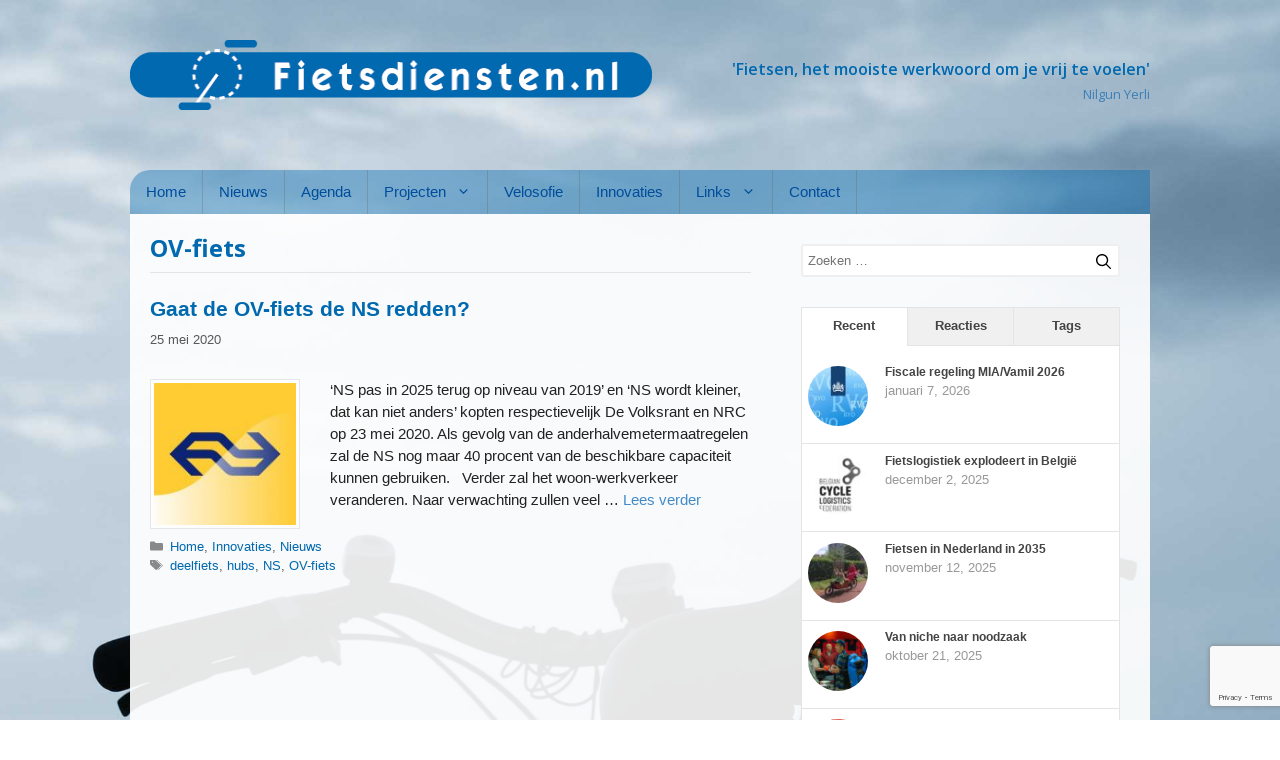

--- FILE ---
content_type: text/html; charset=utf-8
request_url: https://www.google.com/recaptcha/api2/anchor?ar=1&k=6LeAmI0UAAAAAIHh2i8_9_QwuVIB60aAv_6DEb1F&co=aHR0cHM6Ly93d3cuZmlldHNkaWVuc3Rlbi5ubDo0NDM.&hl=en&v=N67nZn4AqZkNcbeMu4prBgzg&size=invisible&anchor-ms=20000&execute-ms=30000&cb=aojy0jdp2uh6
body_size: 48545
content:
<!DOCTYPE HTML><html dir="ltr" lang="en"><head><meta http-equiv="Content-Type" content="text/html; charset=UTF-8">
<meta http-equiv="X-UA-Compatible" content="IE=edge">
<title>reCAPTCHA</title>
<style type="text/css">
/* cyrillic-ext */
@font-face {
  font-family: 'Roboto';
  font-style: normal;
  font-weight: 400;
  font-stretch: 100%;
  src: url(//fonts.gstatic.com/s/roboto/v48/KFO7CnqEu92Fr1ME7kSn66aGLdTylUAMa3GUBHMdazTgWw.woff2) format('woff2');
  unicode-range: U+0460-052F, U+1C80-1C8A, U+20B4, U+2DE0-2DFF, U+A640-A69F, U+FE2E-FE2F;
}
/* cyrillic */
@font-face {
  font-family: 'Roboto';
  font-style: normal;
  font-weight: 400;
  font-stretch: 100%;
  src: url(//fonts.gstatic.com/s/roboto/v48/KFO7CnqEu92Fr1ME7kSn66aGLdTylUAMa3iUBHMdazTgWw.woff2) format('woff2');
  unicode-range: U+0301, U+0400-045F, U+0490-0491, U+04B0-04B1, U+2116;
}
/* greek-ext */
@font-face {
  font-family: 'Roboto';
  font-style: normal;
  font-weight: 400;
  font-stretch: 100%;
  src: url(//fonts.gstatic.com/s/roboto/v48/KFO7CnqEu92Fr1ME7kSn66aGLdTylUAMa3CUBHMdazTgWw.woff2) format('woff2');
  unicode-range: U+1F00-1FFF;
}
/* greek */
@font-face {
  font-family: 'Roboto';
  font-style: normal;
  font-weight: 400;
  font-stretch: 100%;
  src: url(//fonts.gstatic.com/s/roboto/v48/KFO7CnqEu92Fr1ME7kSn66aGLdTylUAMa3-UBHMdazTgWw.woff2) format('woff2');
  unicode-range: U+0370-0377, U+037A-037F, U+0384-038A, U+038C, U+038E-03A1, U+03A3-03FF;
}
/* math */
@font-face {
  font-family: 'Roboto';
  font-style: normal;
  font-weight: 400;
  font-stretch: 100%;
  src: url(//fonts.gstatic.com/s/roboto/v48/KFO7CnqEu92Fr1ME7kSn66aGLdTylUAMawCUBHMdazTgWw.woff2) format('woff2');
  unicode-range: U+0302-0303, U+0305, U+0307-0308, U+0310, U+0312, U+0315, U+031A, U+0326-0327, U+032C, U+032F-0330, U+0332-0333, U+0338, U+033A, U+0346, U+034D, U+0391-03A1, U+03A3-03A9, U+03B1-03C9, U+03D1, U+03D5-03D6, U+03F0-03F1, U+03F4-03F5, U+2016-2017, U+2034-2038, U+203C, U+2040, U+2043, U+2047, U+2050, U+2057, U+205F, U+2070-2071, U+2074-208E, U+2090-209C, U+20D0-20DC, U+20E1, U+20E5-20EF, U+2100-2112, U+2114-2115, U+2117-2121, U+2123-214F, U+2190, U+2192, U+2194-21AE, U+21B0-21E5, U+21F1-21F2, U+21F4-2211, U+2213-2214, U+2216-22FF, U+2308-230B, U+2310, U+2319, U+231C-2321, U+2336-237A, U+237C, U+2395, U+239B-23B7, U+23D0, U+23DC-23E1, U+2474-2475, U+25AF, U+25B3, U+25B7, U+25BD, U+25C1, U+25CA, U+25CC, U+25FB, U+266D-266F, U+27C0-27FF, U+2900-2AFF, U+2B0E-2B11, U+2B30-2B4C, U+2BFE, U+3030, U+FF5B, U+FF5D, U+1D400-1D7FF, U+1EE00-1EEFF;
}
/* symbols */
@font-face {
  font-family: 'Roboto';
  font-style: normal;
  font-weight: 400;
  font-stretch: 100%;
  src: url(//fonts.gstatic.com/s/roboto/v48/KFO7CnqEu92Fr1ME7kSn66aGLdTylUAMaxKUBHMdazTgWw.woff2) format('woff2');
  unicode-range: U+0001-000C, U+000E-001F, U+007F-009F, U+20DD-20E0, U+20E2-20E4, U+2150-218F, U+2190, U+2192, U+2194-2199, U+21AF, U+21E6-21F0, U+21F3, U+2218-2219, U+2299, U+22C4-22C6, U+2300-243F, U+2440-244A, U+2460-24FF, U+25A0-27BF, U+2800-28FF, U+2921-2922, U+2981, U+29BF, U+29EB, U+2B00-2BFF, U+4DC0-4DFF, U+FFF9-FFFB, U+10140-1018E, U+10190-1019C, U+101A0, U+101D0-101FD, U+102E0-102FB, U+10E60-10E7E, U+1D2C0-1D2D3, U+1D2E0-1D37F, U+1F000-1F0FF, U+1F100-1F1AD, U+1F1E6-1F1FF, U+1F30D-1F30F, U+1F315, U+1F31C, U+1F31E, U+1F320-1F32C, U+1F336, U+1F378, U+1F37D, U+1F382, U+1F393-1F39F, U+1F3A7-1F3A8, U+1F3AC-1F3AF, U+1F3C2, U+1F3C4-1F3C6, U+1F3CA-1F3CE, U+1F3D4-1F3E0, U+1F3ED, U+1F3F1-1F3F3, U+1F3F5-1F3F7, U+1F408, U+1F415, U+1F41F, U+1F426, U+1F43F, U+1F441-1F442, U+1F444, U+1F446-1F449, U+1F44C-1F44E, U+1F453, U+1F46A, U+1F47D, U+1F4A3, U+1F4B0, U+1F4B3, U+1F4B9, U+1F4BB, U+1F4BF, U+1F4C8-1F4CB, U+1F4D6, U+1F4DA, U+1F4DF, U+1F4E3-1F4E6, U+1F4EA-1F4ED, U+1F4F7, U+1F4F9-1F4FB, U+1F4FD-1F4FE, U+1F503, U+1F507-1F50B, U+1F50D, U+1F512-1F513, U+1F53E-1F54A, U+1F54F-1F5FA, U+1F610, U+1F650-1F67F, U+1F687, U+1F68D, U+1F691, U+1F694, U+1F698, U+1F6AD, U+1F6B2, U+1F6B9-1F6BA, U+1F6BC, U+1F6C6-1F6CF, U+1F6D3-1F6D7, U+1F6E0-1F6EA, U+1F6F0-1F6F3, U+1F6F7-1F6FC, U+1F700-1F7FF, U+1F800-1F80B, U+1F810-1F847, U+1F850-1F859, U+1F860-1F887, U+1F890-1F8AD, U+1F8B0-1F8BB, U+1F8C0-1F8C1, U+1F900-1F90B, U+1F93B, U+1F946, U+1F984, U+1F996, U+1F9E9, U+1FA00-1FA6F, U+1FA70-1FA7C, U+1FA80-1FA89, U+1FA8F-1FAC6, U+1FACE-1FADC, U+1FADF-1FAE9, U+1FAF0-1FAF8, U+1FB00-1FBFF;
}
/* vietnamese */
@font-face {
  font-family: 'Roboto';
  font-style: normal;
  font-weight: 400;
  font-stretch: 100%;
  src: url(//fonts.gstatic.com/s/roboto/v48/KFO7CnqEu92Fr1ME7kSn66aGLdTylUAMa3OUBHMdazTgWw.woff2) format('woff2');
  unicode-range: U+0102-0103, U+0110-0111, U+0128-0129, U+0168-0169, U+01A0-01A1, U+01AF-01B0, U+0300-0301, U+0303-0304, U+0308-0309, U+0323, U+0329, U+1EA0-1EF9, U+20AB;
}
/* latin-ext */
@font-face {
  font-family: 'Roboto';
  font-style: normal;
  font-weight: 400;
  font-stretch: 100%;
  src: url(//fonts.gstatic.com/s/roboto/v48/KFO7CnqEu92Fr1ME7kSn66aGLdTylUAMa3KUBHMdazTgWw.woff2) format('woff2');
  unicode-range: U+0100-02BA, U+02BD-02C5, U+02C7-02CC, U+02CE-02D7, U+02DD-02FF, U+0304, U+0308, U+0329, U+1D00-1DBF, U+1E00-1E9F, U+1EF2-1EFF, U+2020, U+20A0-20AB, U+20AD-20C0, U+2113, U+2C60-2C7F, U+A720-A7FF;
}
/* latin */
@font-face {
  font-family: 'Roboto';
  font-style: normal;
  font-weight: 400;
  font-stretch: 100%;
  src: url(//fonts.gstatic.com/s/roboto/v48/KFO7CnqEu92Fr1ME7kSn66aGLdTylUAMa3yUBHMdazQ.woff2) format('woff2');
  unicode-range: U+0000-00FF, U+0131, U+0152-0153, U+02BB-02BC, U+02C6, U+02DA, U+02DC, U+0304, U+0308, U+0329, U+2000-206F, U+20AC, U+2122, U+2191, U+2193, U+2212, U+2215, U+FEFF, U+FFFD;
}
/* cyrillic-ext */
@font-face {
  font-family: 'Roboto';
  font-style: normal;
  font-weight: 500;
  font-stretch: 100%;
  src: url(//fonts.gstatic.com/s/roboto/v48/KFO7CnqEu92Fr1ME7kSn66aGLdTylUAMa3GUBHMdazTgWw.woff2) format('woff2');
  unicode-range: U+0460-052F, U+1C80-1C8A, U+20B4, U+2DE0-2DFF, U+A640-A69F, U+FE2E-FE2F;
}
/* cyrillic */
@font-face {
  font-family: 'Roboto';
  font-style: normal;
  font-weight: 500;
  font-stretch: 100%;
  src: url(//fonts.gstatic.com/s/roboto/v48/KFO7CnqEu92Fr1ME7kSn66aGLdTylUAMa3iUBHMdazTgWw.woff2) format('woff2');
  unicode-range: U+0301, U+0400-045F, U+0490-0491, U+04B0-04B1, U+2116;
}
/* greek-ext */
@font-face {
  font-family: 'Roboto';
  font-style: normal;
  font-weight: 500;
  font-stretch: 100%;
  src: url(//fonts.gstatic.com/s/roboto/v48/KFO7CnqEu92Fr1ME7kSn66aGLdTylUAMa3CUBHMdazTgWw.woff2) format('woff2');
  unicode-range: U+1F00-1FFF;
}
/* greek */
@font-face {
  font-family: 'Roboto';
  font-style: normal;
  font-weight: 500;
  font-stretch: 100%;
  src: url(//fonts.gstatic.com/s/roboto/v48/KFO7CnqEu92Fr1ME7kSn66aGLdTylUAMa3-UBHMdazTgWw.woff2) format('woff2');
  unicode-range: U+0370-0377, U+037A-037F, U+0384-038A, U+038C, U+038E-03A1, U+03A3-03FF;
}
/* math */
@font-face {
  font-family: 'Roboto';
  font-style: normal;
  font-weight: 500;
  font-stretch: 100%;
  src: url(//fonts.gstatic.com/s/roboto/v48/KFO7CnqEu92Fr1ME7kSn66aGLdTylUAMawCUBHMdazTgWw.woff2) format('woff2');
  unicode-range: U+0302-0303, U+0305, U+0307-0308, U+0310, U+0312, U+0315, U+031A, U+0326-0327, U+032C, U+032F-0330, U+0332-0333, U+0338, U+033A, U+0346, U+034D, U+0391-03A1, U+03A3-03A9, U+03B1-03C9, U+03D1, U+03D5-03D6, U+03F0-03F1, U+03F4-03F5, U+2016-2017, U+2034-2038, U+203C, U+2040, U+2043, U+2047, U+2050, U+2057, U+205F, U+2070-2071, U+2074-208E, U+2090-209C, U+20D0-20DC, U+20E1, U+20E5-20EF, U+2100-2112, U+2114-2115, U+2117-2121, U+2123-214F, U+2190, U+2192, U+2194-21AE, U+21B0-21E5, U+21F1-21F2, U+21F4-2211, U+2213-2214, U+2216-22FF, U+2308-230B, U+2310, U+2319, U+231C-2321, U+2336-237A, U+237C, U+2395, U+239B-23B7, U+23D0, U+23DC-23E1, U+2474-2475, U+25AF, U+25B3, U+25B7, U+25BD, U+25C1, U+25CA, U+25CC, U+25FB, U+266D-266F, U+27C0-27FF, U+2900-2AFF, U+2B0E-2B11, U+2B30-2B4C, U+2BFE, U+3030, U+FF5B, U+FF5D, U+1D400-1D7FF, U+1EE00-1EEFF;
}
/* symbols */
@font-face {
  font-family: 'Roboto';
  font-style: normal;
  font-weight: 500;
  font-stretch: 100%;
  src: url(//fonts.gstatic.com/s/roboto/v48/KFO7CnqEu92Fr1ME7kSn66aGLdTylUAMaxKUBHMdazTgWw.woff2) format('woff2');
  unicode-range: U+0001-000C, U+000E-001F, U+007F-009F, U+20DD-20E0, U+20E2-20E4, U+2150-218F, U+2190, U+2192, U+2194-2199, U+21AF, U+21E6-21F0, U+21F3, U+2218-2219, U+2299, U+22C4-22C6, U+2300-243F, U+2440-244A, U+2460-24FF, U+25A0-27BF, U+2800-28FF, U+2921-2922, U+2981, U+29BF, U+29EB, U+2B00-2BFF, U+4DC0-4DFF, U+FFF9-FFFB, U+10140-1018E, U+10190-1019C, U+101A0, U+101D0-101FD, U+102E0-102FB, U+10E60-10E7E, U+1D2C0-1D2D3, U+1D2E0-1D37F, U+1F000-1F0FF, U+1F100-1F1AD, U+1F1E6-1F1FF, U+1F30D-1F30F, U+1F315, U+1F31C, U+1F31E, U+1F320-1F32C, U+1F336, U+1F378, U+1F37D, U+1F382, U+1F393-1F39F, U+1F3A7-1F3A8, U+1F3AC-1F3AF, U+1F3C2, U+1F3C4-1F3C6, U+1F3CA-1F3CE, U+1F3D4-1F3E0, U+1F3ED, U+1F3F1-1F3F3, U+1F3F5-1F3F7, U+1F408, U+1F415, U+1F41F, U+1F426, U+1F43F, U+1F441-1F442, U+1F444, U+1F446-1F449, U+1F44C-1F44E, U+1F453, U+1F46A, U+1F47D, U+1F4A3, U+1F4B0, U+1F4B3, U+1F4B9, U+1F4BB, U+1F4BF, U+1F4C8-1F4CB, U+1F4D6, U+1F4DA, U+1F4DF, U+1F4E3-1F4E6, U+1F4EA-1F4ED, U+1F4F7, U+1F4F9-1F4FB, U+1F4FD-1F4FE, U+1F503, U+1F507-1F50B, U+1F50D, U+1F512-1F513, U+1F53E-1F54A, U+1F54F-1F5FA, U+1F610, U+1F650-1F67F, U+1F687, U+1F68D, U+1F691, U+1F694, U+1F698, U+1F6AD, U+1F6B2, U+1F6B9-1F6BA, U+1F6BC, U+1F6C6-1F6CF, U+1F6D3-1F6D7, U+1F6E0-1F6EA, U+1F6F0-1F6F3, U+1F6F7-1F6FC, U+1F700-1F7FF, U+1F800-1F80B, U+1F810-1F847, U+1F850-1F859, U+1F860-1F887, U+1F890-1F8AD, U+1F8B0-1F8BB, U+1F8C0-1F8C1, U+1F900-1F90B, U+1F93B, U+1F946, U+1F984, U+1F996, U+1F9E9, U+1FA00-1FA6F, U+1FA70-1FA7C, U+1FA80-1FA89, U+1FA8F-1FAC6, U+1FACE-1FADC, U+1FADF-1FAE9, U+1FAF0-1FAF8, U+1FB00-1FBFF;
}
/* vietnamese */
@font-face {
  font-family: 'Roboto';
  font-style: normal;
  font-weight: 500;
  font-stretch: 100%;
  src: url(//fonts.gstatic.com/s/roboto/v48/KFO7CnqEu92Fr1ME7kSn66aGLdTylUAMa3OUBHMdazTgWw.woff2) format('woff2');
  unicode-range: U+0102-0103, U+0110-0111, U+0128-0129, U+0168-0169, U+01A0-01A1, U+01AF-01B0, U+0300-0301, U+0303-0304, U+0308-0309, U+0323, U+0329, U+1EA0-1EF9, U+20AB;
}
/* latin-ext */
@font-face {
  font-family: 'Roboto';
  font-style: normal;
  font-weight: 500;
  font-stretch: 100%;
  src: url(//fonts.gstatic.com/s/roboto/v48/KFO7CnqEu92Fr1ME7kSn66aGLdTylUAMa3KUBHMdazTgWw.woff2) format('woff2');
  unicode-range: U+0100-02BA, U+02BD-02C5, U+02C7-02CC, U+02CE-02D7, U+02DD-02FF, U+0304, U+0308, U+0329, U+1D00-1DBF, U+1E00-1E9F, U+1EF2-1EFF, U+2020, U+20A0-20AB, U+20AD-20C0, U+2113, U+2C60-2C7F, U+A720-A7FF;
}
/* latin */
@font-face {
  font-family: 'Roboto';
  font-style: normal;
  font-weight: 500;
  font-stretch: 100%;
  src: url(//fonts.gstatic.com/s/roboto/v48/KFO7CnqEu92Fr1ME7kSn66aGLdTylUAMa3yUBHMdazQ.woff2) format('woff2');
  unicode-range: U+0000-00FF, U+0131, U+0152-0153, U+02BB-02BC, U+02C6, U+02DA, U+02DC, U+0304, U+0308, U+0329, U+2000-206F, U+20AC, U+2122, U+2191, U+2193, U+2212, U+2215, U+FEFF, U+FFFD;
}
/* cyrillic-ext */
@font-face {
  font-family: 'Roboto';
  font-style: normal;
  font-weight: 900;
  font-stretch: 100%;
  src: url(//fonts.gstatic.com/s/roboto/v48/KFO7CnqEu92Fr1ME7kSn66aGLdTylUAMa3GUBHMdazTgWw.woff2) format('woff2');
  unicode-range: U+0460-052F, U+1C80-1C8A, U+20B4, U+2DE0-2DFF, U+A640-A69F, U+FE2E-FE2F;
}
/* cyrillic */
@font-face {
  font-family: 'Roboto';
  font-style: normal;
  font-weight: 900;
  font-stretch: 100%;
  src: url(//fonts.gstatic.com/s/roboto/v48/KFO7CnqEu92Fr1ME7kSn66aGLdTylUAMa3iUBHMdazTgWw.woff2) format('woff2');
  unicode-range: U+0301, U+0400-045F, U+0490-0491, U+04B0-04B1, U+2116;
}
/* greek-ext */
@font-face {
  font-family: 'Roboto';
  font-style: normal;
  font-weight: 900;
  font-stretch: 100%;
  src: url(//fonts.gstatic.com/s/roboto/v48/KFO7CnqEu92Fr1ME7kSn66aGLdTylUAMa3CUBHMdazTgWw.woff2) format('woff2');
  unicode-range: U+1F00-1FFF;
}
/* greek */
@font-face {
  font-family: 'Roboto';
  font-style: normal;
  font-weight: 900;
  font-stretch: 100%;
  src: url(//fonts.gstatic.com/s/roboto/v48/KFO7CnqEu92Fr1ME7kSn66aGLdTylUAMa3-UBHMdazTgWw.woff2) format('woff2');
  unicode-range: U+0370-0377, U+037A-037F, U+0384-038A, U+038C, U+038E-03A1, U+03A3-03FF;
}
/* math */
@font-face {
  font-family: 'Roboto';
  font-style: normal;
  font-weight: 900;
  font-stretch: 100%;
  src: url(//fonts.gstatic.com/s/roboto/v48/KFO7CnqEu92Fr1ME7kSn66aGLdTylUAMawCUBHMdazTgWw.woff2) format('woff2');
  unicode-range: U+0302-0303, U+0305, U+0307-0308, U+0310, U+0312, U+0315, U+031A, U+0326-0327, U+032C, U+032F-0330, U+0332-0333, U+0338, U+033A, U+0346, U+034D, U+0391-03A1, U+03A3-03A9, U+03B1-03C9, U+03D1, U+03D5-03D6, U+03F0-03F1, U+03F4-03F5, U+2016-2017, U+2034-2038, U+203C, U+2040, U+2043, U+2047, U+2050, U+2057, U+205F, U+2070-2071, U+2074-208E, U+2090-209C, U+20D0-20DC, U+20E1, U+20E5-20EF, U+2100-2112, U+2114-2115, U+2117-2121, U+2123-214F, U+2190, U+2192, U+2194-21AE, U+21B0-21E5, U+21F1-21F2, U+21F4-2211, U+2213-2214, U+2216-22FF, U+2308-230B, U+2310, U+2319, U+231C-2321, U+2336-237A, U+237C, U+2395, U+239B-23B7, U+23D0, U+23DC-23E1, U+2474-2475, U+25AF, U+25B3, U+25B7, U+25BD, U+25C1, U+25CA, U+25CC, U+25FB, U+266D-266F, U+27C0-27FF, U+2900-2AFF, U+2B0E-2B11, U+2B30-2B4C, U+2BFE, U+3030, U+FF5B, U+FF5D, U+1D400-1D7FF, U+1EE00-1EEFF;
}
/* symbols */
@font-face {
  font-family: 'Roboto';
  font-style: normal;
  font-weight: 900;
  font-stretch: 100%;
  src: url(//fonts.gstatic.com/s/roboto/v48/KFO7CnqEu92Fr1ME7kSn66aGLdTylUAMaxKUBHMdazTgWw.woff2) format('woff2');
  unicode-range: U+0001-000C, U+000E-001F, U+007F-009F, U+20DD-20E0, U+20E2-20E4, U+2150-218F, U+2190, U+2192, U+2194-2199, U+21AF, U+21E6-21F0, U+21F3, U+2218-2219, U+2299, U+22C4-22C6, U+2300-243F, U+2440-244A, U+2460-24FF, U+25A0-27BF, U+2800-28FF, U+2921-2922, U+2981, U+29BF, U+29EB, U+2B00-2BFF, U+4DC0-4DFF, U+FFF9-FFFB, U+10140-1018E, U+10190-1019C, U+101A0, U+101D0-101FD, U+102E0-102FB, U+10E60-10E7E, U+1D2C0-1D2D3, U+1D2E0-1D37F, U+1F000-1F0FF, U+1F100-1F1AD, U+1F1E6-1F1FF, U+1F30D-1F30F, U+1F315, U+1F31C, U+1F31E, U+1F320-1F32C, U+1F336, U+1F378, U+1F37D, U+1F382, U+1F393-1F39F, U+1F3A7-1F3A8, U+1F3AC-1F3AF, U+1F3C2, U+1F3C4-1F3C6, U+1F3CA-1F3CE, U+1F3D4-1F3E0, U+1F3ED, U+1F3F1-1F3F3, U+1F3F5-1F3F7, U+1F408, U+1F415, U+1F41F, U+1F426, U+1F43F, U+1F441-1F442, U+1F444, U+1F446-1F449, U+1F44C-1F44E, U+1F453, U+1F46A, U+1F47D, U+1F4A3, U+1F4B0, U+1F4B3, U+1F4B9, U+1F4BB, U+1F4BF, U+1F4C8-1F4CB, U+1F4D6, U+1F4DA, U+1F4DF, U+1F4E3-1F4E6, U+1F4EA-1F4ED, U+1F4F7, U+1F4F9-1F4FB, U+1F4FD-1F4FE, U+1F503, U+1F507-1F50B, U+1F50D, U+1F512-1F513, U+1F53E-1F54A, U+1F54F-1F5FA, U+1F610, U+1F650-1F67F, U+1F687, U+1F68D, U+1F691, U+1F694, U+1F698, U+1F6AD, U+1F6B2, U+1F6B9-1F6BA, U+1F6BC, U+1F6C6-1F6CF, U+1F6D3-1F6D7, U+1F6E0-1F6EA, U+1F6F0-1F6F3, U+1F6F7-1F6FC, U+1F700-1F7FF, U+1F800-1F80B, U+1F810-1F847, U+1F850-1F859, U+1F860-1F887, U+1F890-1F8AD, U+1F8B0-1F8BB, U+1F8C0-1F8C1, U+1F900-1F90B, U+1F93B, U+1F946, U+1F984, U+1F996, U+1F9E9, U+1FA00-1FA6F, U+1FA70-1FA7C, U+1FA80-1FA89, U+1FA8F-1FAC6, U+1FACE-1FADC, U+1FADF-1FAE9, U+1FAF0-1FAF8, U+1FB00-1FBFF;
}
/* vietnamese */
@font-face {
  font-family: 'Roboto';
  font-style: normal;
  font-weight: 900;
  font-stretch: 100%;
  src: url(//fonts.gstatic.com/s/roboto/v48/KFO7CnqEu92Fr1ME7kSn66aGLdTylUAMa3OUBHMdazTgWw.woff2) format('woff2');
  unicode-range: U+0102-0103, U+0110-0111, U+0128-0129, U+0168-0169, U+01A0-01A1, U+01AF-01B0, U+0300-0301, U+0303-0304, U+0308-0309, U+0323, U+0329, U+1EA0-1EF9, U+20AB;
}
/* latin-ext */
@font-face {
  font-family: 'Roboto';
  font-style: normal;
  font-weight: 900;
  font-stretch: 100%;
  src: url(//fonts.gstatic.com/s/roboto/v48/KFO7CnqEu92Fr1ME7kSn66aGLdTylUAMa3KUBHMdazTgWw.woff2) format('woff2');
  unicode-range: U+0100-02BA, U+02BD-02C5, U+02C7-02CC, U+02CE-02D7, U+02DD-02FF, U+0304, U+0308, U+0329, U+1D00-1DBF, U+1E00-1E9F, U+1EF2-1EFF, U+2020, U+20A0-20AB, U+20AD-20C0, U+2113, U+2C60-2C7F, U+A720-A7FF;
}
/* latin */
@font-face {
  font-family: 'Roboto';
  font-style: normal;
  font-weight: 900;
  font-stretch: 100%;
  src: url(//fonts.gstatic.com/s/roboto/v48/KFO7CnqEu92Fr1ME7kSn66aGLdTylUAMa3yUBHMdazQ.woff2) format('woff2');
  unicode-range: U+0000-00FF, U+0131, U+0152-0153, U+02BB-02BC, U+02C6, U+02DA, U+02DC, U+0304, U+0308, U+0329, U+2000-206F, U+20AC, U+2122, U+2191, U+2193, U+2212, U+2215, U+FEFF, U+FFFD;
}

</style>
<link rel="stylesheet" type="text/css" href="https://www.gstatic.com/recaptcha/releases/N67nZn4AqZkNcbeMu4prBgzg/styles__ltr.css">
<script nonce="xyL-5gd_9tUBA6U-CcRETg" type="text/javascript">window['__recaptcha_api'] = 'https://www.google.com/recaptcha/api2/';</script>
<script type="text/javascript" src="https://www.gstatic.com/recaptcha/releases/N67nZn4AqZkNcbeMu4prBgzg/recaptcha__en.js" nonce="xyL-5gd_9tUBA6U-CcRETg">
      
    </script></head>
<body><div id="rc-anchor-alert" class="rc-anchor-alert"></div>
<input type="hidden" id="recaptcha-token" value="[base64]">
<script type="text/javascript" nonce="xyL-5gd_9tUBA6U-CcRETg">
      recaptcha.anchor.Main.init("[\x22ainput\x22,[\x22bgdata\x22,\x22\x22,\[base64]/[base64]/[base64]/[base64]/[base64]/UltsKytdPUU6KEU8MjA0OD9SW2wrK109RT4+NnwxOTI6KChFJjY0NTEyKT09NTUyOTYmJk0rMTxjLmxlbmd0aCYmKGMuY2hhckNvZGVBdChNKzEpJjY0NTEyKT09NTYzMjA/[base64]/[base64]/[base64]/[base64]/[base64]/[base64]/[base64]\x22,\[base64]\x22,\[base64]/CvAbDrQ48woYYwqXDjiHCsClNdMO1w6jDvn/DvsKEPRHCnT1gwoXDusODwoVAwqsoVcOEwonDjsO/[base64]/Dh1Qzwo3DqxMMOcO1E8Kvw7XDl8OMwpPDh8KRwpkdZcOhwobCrcKMUsK3w7gYeMKYw7bCtcOAbsKFDgHCnA3DlsOhw69AZE0fecKOw5LCisKJwqxdw7VXw6ckwr5rwpsYw79HGMK2NkghwqXCjcOCwpTCrsKgWAE9wrfCsMOPw7V5QTrCgsO/wr8gUMKbdhlcH8KAOihOw4RjPcOQHDJcTsKpwoVUDMKMWx3Cj3UEw61ewo/DjcOxw6vCkWvCvcKzBMKhwrPCpsKnZiXDlcK+wpjCmRPCmmUTw7bDsh8Pw5ZIfz/Ch8KzwoXDjHLCj3XCksKuwoNfw68pw7gEwqk4wp3DhzwMNMOVYsOWw6LCoitSw6Rhwp0UBMO5wrrCqhjCh8KTPcOXY8KCwr3DuEnDoDVSwozClMOzw4kfwqlRw53CssOdTSrDnEVjH1TCugXCgBDCuxViPhLCu8KkNBxBwrDCmU3DqcORG8K/MFNrc8OLf8KKw5vCtUvClcKQGsOxw6PCqcKxw6lYKmTCvsK3w7Faw63DmcOXKMKvbcKawrXDhcOswp0QXsOwb8K+ecOawqwUw49iSnhrRRnCuMKZF0/[base64]/Dm8Kxwr4qWsKzCcKiwpbDrRvCjQzDnDxuMMKHNMOTwovDh0XCmRl1bjzDoDQDw411w6hZw6rCpkbDi8OAMg3DrsO9woRqPcKNwo/[base64]/DlcKwRcKbJsKiXVnCksKNw5/DmMKSw6puwq1tBA/CiRDDphVawqXDrFwtKzXDtABVZysGw77DjcKdw4Rfw6vCpsOyIcOfAMOhCMKyGRR+wojDsRvCmQ3DkBvCrgTCicKXJ8Oqfl87JWVPKsO+w5VBwpFUXcKBworDkEoBAH8qw5nClTshZzbCsQAqwq/DhzteDcK0Q8KFwprDo3Jmw5gBw5PCvMO3wpvCswdKwplZw5k8wp7DqTYBw58lWXlLwpczC8O5w6nDqkYKw4g8OcObwpzChsO0w5PDqk4hbCMrSxzDnsK/IDLDils5WsOGO8KZwqltw5zCicOSCB0/QcKuXsKXGMOzw5hLw6zDgMOnY8K/cMKiwopfBX43w6sEwrM3c2IzQ0jChsKMMhLDscK4wpXCuxHDtsK8w5XCqhcXZhsnw5HDqMOeEmYrw7xGPAEpCATDslYiwo7Ds8OvHkEZeGwXw6bCmg7CmS/[base64]/wq96ecOCfANiw5IGwrXDicOQwq18TGclw7M4Z37Du8KNdRoRXXpBY1llZBB5wpNlwqDClCQLw44Sw7ESwoUQw5g6w6cCwo0fw7HDhBDCkzFYw5TDr2dzITU2f14SwrVtFUklaEXCqcO/[base64]/[base64]/DrFoZB8Omfz3Dh8OKYcKuSFcRCMONDsOYw5zDpwPDgcOmwpoGw5JJCFlYwr3CjBxodMKOwohkw5HCscKAUk0tw63Crytzw6zCpihOei7ClVfDg8KzQG8Pw4LDhMOcw4MHwq/Ds2/CpmvDu3DDoV8iIhTCqsKtw7BPd8KyGBgJw4IUw7Fuwp/DnggWMsOYw5fDpMKWwo/DpcK3EsKiLsOLL8KkasKINMKsw7/CoMOxbMK0W01Sw4jCsMKvGMOwYsKkHmLDjE7Du8K7wp/[base64]/AEDCu8O2JMK4woo9JMKLacOXw7osw7N4AjnDhBbDpFA8YcKvJn/CmjTDhnEiWy1ow4svw6Nmwr5Mw53DjGnDpsKTw58rXsOJJBLDlzBUwrrDksKLA21NNcKhAcOeRTPDlsK1PHF2w7UDZcKxb8KWYF9ANMOmw7vDk1dpwpUWwqXCilzCmhTCiR41a2vCrcOtwr/Cr8KMb0vChcOSVCssAVI0w4/[base64]/CliXDpgk+woEoBx9HRicqChHDtMKxWsOQIsKxw7/DvGXCjzXDssOYwqnDgHxyw6LCqsOJw6g4CMKuaMOJwrXCny7CgDfDmXUmZcK3YnvCuRF9O8K1w7IQw5Z6fsKuXhVkw43CqDpvaREQw5rDrsK7JjbClMO/wojDm8Oqw6E2KXJfwprChsKGw79BfMKWw6TDlsOHIcKPw7bDosKhwo/CvxZtNMKTw4VHw6hzYcK+wrnChMOVKSDCuMKUdz/[base64]/w4DDmBnCkGZtw4LChRTDg2zDphBQw6AAw7/DpUFZdUXDrm7DgsKSw59swqBON8KLwpfDkibDpcKOwqMCw5jDk8K5w63CrTzDvcKNw6xHe8OMRz3CtsKTw7djcEFSw5wiUcO3w53Cv3DDksKPw7/CtiXDp8OJU03CsnfCsmbDqAw3JsONVMKvS8KiacKzw4VBZ8KwaW9uwpdcIMKlw5XDig0ZMmF6bGQ8w4TCocK1w5cYTcODLzw/dTpecsKgI1BvGT9ZEjxfwpMQTMO5w7ELwo/CnsO7wplUdg5LAMKOw6ZnwobDl8OuB8OSXcO+w7fCpMKOJRIgwpLCvcKBA8KjeMK8worCmcOYw7RSSXc2f8OzWhN7PkJzw4DCvsKvU2pqSGQYCsKLwqlmwrNMw5k2wqYPw4vCmWU1F8Opw6wDR8ORwo/Cnwc2w4TDi1XCvsKNc2fChMOkTRVEw5drwpdSw4xeR8KfVMOVAFXCg8OJEMKsXwBfcsO4wrNmw4ZFacOkYHo3w4bCsGwuHMKgLUrDkhLDoMKNwqvCr1JrWcKzQ8KNJwPDh8OjPwjClMOfTUTCtcKMW03ClcKMOS/CtQvCnSrDvRPCl1nDlzsJwpTCl8OgRcKTw5ERwqcywpDCgcK1N3gKHHZHw4DDucKYw5Vfwq3CuX/DgxkRPxnCt8OZVkPDicK1LR/DvcK5bQjDrDjDl8KVVgHCnFrDrMOmwqUtacOKVwthwqRmwr3CuMKcw6ZDLgQRw5/[base64]/w71wVRLCn8KWQ8KSw7E3UsKWfVfDlVLCjcKawrXCgMKYwptYOcKEfcKOwqLDkMOBw59Ow4DCtz3Ci8K/wr8HESMWI005woXCjsOaTsOuVsO1IgvCgyXCrsK5w6YFwrZcAcOqcDhgw6bCusKgQnBMTi/CisOFGmLChH1DX8KjGsKLX1g4wpzDqcKcwqzDhmdff8K6w6DDncKKw59Wwo9aw612w6LDi8OSVsK/MsKrw51LwrAUCMOpIncuw5XCviI4w6LCpxhMwrHDrHLCu0oOw5rCs8O9wpkTCXDDvMOuwqRcP8OZY8O7w4gHZMKZOkR/K1HDo8OOBcOYZMO2MhVaUcO9E8KZQlJubAzDpMO2w7xMWMObbm4RDkJMw6HCi8OHRXjDkQvDmzPDgwfCksK0woUaK8OVwr7DixrCgMOJbwvDuwEeVVNLVMK4N8KlXiXCuC8Hw79fEAjDlcOpw4/CsMOiORhew5TDrGtqZTLCgcO+wrLDtMOMw4DCmcOTw53DkMO6woRIam/CscKMA3oiAMO5w44Bw7vCg8OXw7vDhmXDisKlw63CgMKPwo8IZ8KDKy3DrMKoecKJbsOWw6rDtDFLwpJSwp4kScOEJB/Dk8K2wrzCvX7DlsO2wpHCnsKtSBoow6jCksK4wqrDj0sKw7p7XcKDw6UzDsO+wqRewpBRe256ZAPDiDpgOWpuw7o9wqjDoMKMw5bDgS1zw4hJw6UxZVd0wo3DnMOvXMOQUcKAKcKvcks5woRiw7LDjVnDji/CnmUiIcKKwqB1EMOuwqt6w77Dv2TDjlgqwrDDtcKbw5bCqcO0AcOIwo/DgsOiwrFzZ8KtRzd1w73CmcOhwpnCpVg4LBInI8KXJlnCjcKQZxfDksKxw6fDs8K9w57CjsKBR8Ovw4vCpMOkYcKXBMKrwpQUBArCiVtjUsKYw6HDk8KsccO+fsOhw4syJHXCoxrDtixCZCdobShZLlhPwo05w7sWwoPCp8KjI8K5w7PDvFJGQ3QDf8KRaj7DicKbw6/[base64]/DkhwjCcOSXDPDrMOlwq90ai9gwp0lwrsYKm/CrcKrcFxKC0E/wo/[base64]/[base64]/DsRxUT8Kkd8Ojw6LCjsK/TCnCvcOpNMKcw4PDqFXCgBfDucO9EyA8w7jDk8OJeH4Nw6dnw7IvHMOkw7FtMsOewrXDlRnCvwQWGcKOw4HCrDpJw7zCgD5Pw4pXw4Bow6YFCnnDiF/CvX3DgMOvS8OxH8Kgw6/CtsKsw7sWwpbDqcKeNcOtw4VBw7V5YxQlKjw6wr/DnsOfGwfDlMObX8OxGsOfNXXCgMKywofCrXRvRXjDlsOJRMOowp17cSDDgRl4woPDmGvCt3vChcKNRMO4dEPDhxPCsR3DrcOjw4XCrsOvwq7DsCIqwqbCsMOGfcOAw6AKVsKVYsKkw7oUDsKJw7p/[base64]/DqWNLwrh1w6fDhUBOwrAxRyDDrMKPBMOkwp/[base64]/w7HDsVRQw5I3wo4gLCvDnMKXwovDl8OiRcOBEcO0ck/CsVfCllDCucKQKnjDgMKDEDYBwqrCvXDCjsKGwpzDhG3CqSIjwrdoS8OBTFw8woocPgDCh8K7w61Swo8qbB7CqmhMw4wCwqDDhlPDv8Kmw7RbCh7DiTLDusKqFsK7wqdTw4kqZMOIw5XCiUPDvhvDl8OLIMOqEW/DvjsNOcKVGysQw5rCksOQTgPDkcKqw55ebgfDh8KTwqfDrsOUw4RYHHXCnSPChMKoJjdzSMOGI8OrwpfCo8KUIQg6wr05wpHCncOzaMOpfsO8wpZ6CyTDsGIMW8OEw5Nkw57DscO3VMKFwqfDsyl3X2DDm8KNw5PCnwbDscODTsO9L8OlYzbDjcOvwp/Ds8KUwpLDssKXKQ/Dr219wpYzNMOhNsO/[base64]/cGDCpQA0ZsKYw4PCiMKOwqjCiMKZwpnDs8OqMCLDocK+UcKjw7XCkTJuUsOWw6LCncO4w7jCrF3DlMOODiJ4XsOqLcKjaAxkVMOIBC/DkMKHIi5Aw64rfGNAwq3Cv8OOw7jDgMOKbzFhwoxWwoZ5w4bCgAoBwq9dwqDCqMKOGcKaw4rDlwXCqcOwN0A4YsOWwozCon4eOinDllTDmx1gwq/Dg8KnPRrDkwgQM8KpwrjDok/CgMO+wrtsw7x1KGVzI0B7wonCscKNwoscPETDu0LDlsOMw6PDuRXDmsOOOwjClsK/YsK7a8K3wrHCqS/ClcKZwoXCnxbDncOcw6nDtcKEw6x3w4R0RsO3YnbCo8KlwqTDknrCvsOgwrjDjC9CY8O5wqnDl1TCmn7CsMOvFG/Dg0fCssOxWi7CgEIKAsKowqzCnVcoVD3DtcKpw5cnTHEYw5TDlD3DiEIsB0dwwpLCmSUOHUVDIlfCtQVBw5LCvHfCnzXDm8K9wofDhXM/wq1TMsOyw4/DosKFwobDm1oTw5pfw5HDpMOCH3JbwpnDsMO6w5/CkgzCk8OrHBpnw71YQRMew4TDgwwaw7Njw4kieMKcbEYXwq5UN8O0w7IUMMKEwq7DvcOXwoIbwoPCl8OnXsOHw5/CoMOHYMOpUMONwoc0wrfDpGJuSgzDlzcNFUfDj8KXwoHCh8OKwqTDgsKewrfCoX9zw7/[base64]/CuMK6wpZJeMOlwpjDicOidAfCgh5YwrLCljIAfsOQwrtFYxjClsKOeHvCtcO8dcKqFsOGPMKrKW/DvsK7woLCjsKtw6rCpTFIwrRmw5VWwq4VUMKlwpQnP1TCgcOVfFDCnR08BDs/UBPDkcKDw5zCnMO+wqvDs03Dmxo+DC3CmztGOcK5wp3DocObwrXCpMOQF8OQHBjDscKtw7g/[base64]/D8KnwodgdsOCDipJwrAPw6DDvj7DpXA+MlrCrGXDrG1Cw6sSwpTClnYOw7vCmMKNwosYIwPDi1DDq8OvDXjDosOwwrM2aMO/wonCnDE+w7AhwqbCjMORwo9ew4lJAEjCrjdwwokmw6nDnMO5CT7CnU82ZUzCocK1w4Qfw5PCrS7DosOFw4vCncK9G1QewoRiw4V9GcO4WMOtw6zCuMO7w6bCuMOwwrZbQxnCqyRCNn4Zw69Qe8Kzw4N5wpZTwr3Cp8KiTMOtJj7DhUnDvkjDv8O8e21Nw6DDscOsCF/[base64]/Cp3EiPEhJwq16PMOxw4DDn8K3w5/CnMOhw73ClsK2LsKMw446K8KvAB0Eb2XCo8OUw7IOwq0qwos1SsOAwo7Dmw99wqwKVXZxwpRswqFTLsKEM8OiwpzCt8Kew6pfw6PDncOqwqTDscKEVxXDs17DmhgwLQZGXxrCo8O1IMODdMKYK8K/KMO/[base64]/[base64]/[base64]/Cg3lDw4wFEUVHV0/CpMOAwrAoR8O5wr3Dq8Ouw4J0SRtkacOqw4ZnwoJ5JQFZWmLCt8ObEk7DkMK5w4EnVmvDvcK5w6nDv2bDmSPDocK+aFHCsCs6PG/DrMObw57DlsKfQ8OATFhowp97w7rDlcOMwrDDjyk1IWZVMg5Hw6Fxwogtw7wpR8KWwqY/wr40wrDCp8OBAMK2NixtYQPDksOvw6sbD8KBwog/QsKSwp9NBsKfJsOHcMOrLsKvwrzChQLDoMKRVEtbTcOrwpNXwo/CsGJ0bMOPwpQVIhHCqz0mejguWzzDtcKFw7jClFfCnMKVw40zw64uwpkABsO/wrAkw4M3w4HDvlhZYcKJw60aw5sAwpvCrgsQE3bCqcOcdjQZw7zChcOUw4HCtk3DpcOaGlMYFmEHwoobwqzDjz/[base64]/wqTCpcOhI8OYKlXDhsKqRcO+w690wpzCnUrCucO7w5vCmk3CpcKIwpbDk17Dmk7Cq8OOw7bDrcK2EMOgScKiw5ZyAsKSwq8Ww4TCr8KkcMOhwp7DjU9Xwo/[base64]/J8OTHQxDw6LDmMO6TixWwqLCsVYNw5JbSsKbwoAmwrJjw6UXesKZw7cPwr8ifBZgccOdwop/wpbCuF82QkbDoQJewqjDgcOqwrI1woDCo05pUcKxacKaVlgvwoIww7XDqcOTOMKswqw6w5AKW8Kww58haQ5mGMKuIcKVw4jDhcOiLsOxbkrDvlRxMg0NQGhZwqnCjcOZCMKQFcKqw5nDpBDCuSzCiAhKw7hkw4rDhDwmexI/SMOiZUZCw4zCsgDCusKLw558wqvCqcKhw4/CtcKyw70Owq3Cim4Iw6LCrsKnw6/CuMKqw6bDsT4WwoB3wpXDicOKwpPDt2DCsMOew6liPzkRNkfDtW9hVz/DlhvDmSRFTcKcwo3DoEbCj1piEMKkw5oJKMKuBiLCnMKMwrlXCcOieRXCjcO5w7rDscKJw5zDjAfCrHdFbwczw6nDrcOdFcKXTWNdMcOiw7BVw7TCi8O7worDgsKnwoHDhcK3D0TCjwUkwolvwofDvMKgQkbCkj9Cw7cww4TCjsKbw5/Ci1JkwpDDizd+wqtKUQfDhsKxw5XCnsOMDBJhbkB0woDCg8OgCXzDvChSw7XDuX1CwqrDlcOJZlPDmSzComfCmC/[base64]/wpAWDcOWHHsQw7vDv8KjwoxNwqI9w6tyG8Osw7nDhMOqFcO/[base64]/IMOhwowDdhMuR2zCqsOEHcOjw4/DvkbDrsKiVmrDrhbCik8EacO3w4NVw7zChMKYwoR/w7NQw7JuI2Y9K1MOL1/CncK5cMOOSywnFMO5wqIlHMOwwodjYcOUACAUwoBGEMOfwr/CisOzExEhwoRFw4jCjRPCosKxw6xiexzClMK4w7HCryE3PMOMw7LCjX3CkMKZw4ciw5VTPHXCh8K7w5zDjSTCm8KfTMOtPRB5wo7ChyAQQAoQwpF8w7/CjcOYwqXDjsO5wpXDgEXChMK3w5JGw4UCw681H8KMw43CqFrCtyHCjAVpBMK9NsKyenYjw6AqdsOcwqkEwpdYRsK1w4Idw75lW8O5wr9aAcOoTMOzw6wKwpcbMcOFwpM+YwxDVnFFw6o4JRTDvGtbwqbDqB/DksKETjLCisKWw4rDsMOKwppRwq5+JHgeHyh7B8OJw75/ZxIPwp1cBsKxwp7DksK2dlfDj8Kvw6haATDCtzgdwph9wr1uC8Kcw57CghQWW8Olw7g0wqLDvRXCisKKLcKDQMOPH3DCojjCpsOuwq/CoSoCKsOOw7zCssKlIl/CtMO2wpcmwonDhMOoOMOWw7zDlMKDwqjCv8OBw7zCvcOSE8Oww5LDoz85MhLCncKpw7nCscOyC2ATC8KJQEZ7wo8mw4vDvMO2wpfDsHfDuggdw7pQE8KJYcOIUsKdw4kUwrLDo0U4w78fw6bCtsKtw4wgw6B9wq/DnsKnTBskwpRPI8K+V8OLYsOXYDLDikslccO7wozCosOIwp8BwpIswpBmwrtgwpQ8XWDDkQ9/byHCiMKgw5NwIMKywphVw4nChWzDpjdXw47Dq8OqwpMhw6EgDMOqwpI7L0VzTcKCdk/[base64]/DiHocT8K6EcKfYmgcwq/Cl8OoKMKVQ8KybTYbw63CtSYuJwk6wpvCmAnDrsOww77DgXzClsOQOyTChsKOEMKxwo3Ckkt/Y8OnKsOBVMKUOMOHw4TCtH/CuMKUfFkCwpg0GsKfGUJAWcKVAsKmw6LCvMKkwpLDg8OqOsODfzhEwrvCisONw74/wpHDl1zDl8OGwqLCqE7CskzDkg8xwqTDoRZywobDsU/Chmh2w7TDolPCmsO+bXPCu8OhwoFTfcKWOkA/[base64]/CtVHCiQRBDMKwworCrg4twp1vw6PCq1lzR1QNAB8vwpvDvSTDp8O4VBzCm8OkSAVawpc8woVcwqpSwpbDjHg5w7LCmR/CrMOHCnzCrWQ9wp3CjioDPFjCrhkAacOyRHPCsloPw77DmsKrwqgdRH7Cs20VG8KONcOxw47DtiLCplLDt8O6Q8KIwpXCl8K4w6NnAFzDk8KCW8KXw5JzEsOew706wrzCo8KQGsONwoYrwqp/PMKFWhbDsMKtwqVcwo/[base64]/CjMK9acOHwqVaR8KJw44bD8OHw4NbEDPCrETCuRDCucKcSsO/wqTDkTdaw78Zw5U4wpJDw6tnw6tHwqNNwpDCiQfCkBrCtgfCjHgBwpc7acKPwoUuCj1fWwA5w4hFwooAwq3Ct2RObcO+UMK6X8OVw4DDnGJ5OsOZwonCnMKUw6TCu8Kyw7fDuVNSwrMyCizCl8KIwrFMLcKcAnNJwrB6YMOWwrTDlX01wpbCi1/DssOiw6kZNjvDrMKvwocZGWrDiMOSWcOMCsOIwoAow4c/ASvDs8OdPsOwCMOgEXDDjVZrw73CrcO5TGXCjUnDkTFNw7fDhzcPYMK9J8O3wrDDikAdwr3DjF/DhUbCo3/DnQnCpDrDr8OIwoxPe8OFY3XDnC/CscOHccOrU1TDkW/CjF/DiQDCrsOgJSNEw7J1w5TDu8KBw4jDjGPCu8OZw4vCi8OiVwPCoyDDh8OCOcKwecOGAcKgbcK8w7DDkMOPwoNtRGvCiTTCmcKeRMKjwozCnsOoRlE/ccK/w5ZGVl4dwo45WTXCvMOKYsKZw5wIKMKnw7o7w7/DqsK4w5nDmMOrwo7CvcKvWmLCuHw4wobDpkbCklXCn8OhNMKVwo4tJsOzw44oacO7w7oqX0gPw41qwqrCj8Kjw6DDssOaQjISUcOuwofCjGTCicKFR8K4wq3DpsOmw7LCtT3CpsOhwogbIMO3G1QFNcOMFHfDrE42DsO1FcKjwpBrYsOfw4PCi0QkPFtYw5Bvwp/CjsOfw5XDt8OlbgNiEcKrw5AUw5zCu2dOIcKFwrTCjsOuGQdZGMK8w6pZwoHCo8KdBGjCjm/CocKUw65yw5fDocKJWcKXIjHDjcOGDRLChMObwr/[base64]/Dg07DvcOQG8K7wpEkw4TDvcOQw4DCvcKeJXzDvsONI23DlMKDwoPCjMK4QTHCmMKDfMO+woUxwqLCjMKNQBvCp3MiasKfwobCmQHCt1MHa2bDi8OrS2LCjiTCi8OpAQwHFDPCpDvDisKYfU3Dpk/DssO+TcKEw6cVw7jDncOrwo5ww7DCsQ9CwrnCozzCsAbDl8Ovw4QiWHPCtsKWw7HCmQ3DsMKDMcOHw5M0GcOFXU3CpsKOwrTDkH7DmhVswpxwMVI8cXwRwoQdwrrClltTWcKbw5N/fMKSw7XDlcOFw77Dil9WwoQVwrYIw7JtUyLDnioUAsKNwrbDmUnDuTNkEmPDusOhMMOAw6/CnnDCtmcRw5stwpzDiQfCsjLDgMOBT8O5w4kRJEHDjsO0TMKfMcKqecOjD8OyN8KDwrnCjgN3w5EOdUo8wr4LwpwbB0QlAMKuDMOrw5zDucK1IkvCgSlHZCbDpRbCqE3Cr8KEZsKcekfDhgYdbsKDwozDqsKew6RocVV/w4gTeCbCpGdIwpQdw51GwqTClFHDnMOVw4fDu3XDoWhmwqnClcKhQcOYS23DkcKhwrsgwqfCnzMWV8K+QsK4wpE7wq0DwpMoXMK7EX05wpvDj8KCwrPCnm/DusKVwoIEw7NhdXsew7kdE2pYZ8Kywp7Dmg/CgsOdKsOMwq9EwoDDnhpHwpXDiMKvwp9IDMO3QsKxw6NQw4/DjsKfJsKjN1YPw40owqbCnsOlOMOqwp7CicK6wpLDnwgAIMKfw4gFdn5qwqHCkzbDuT7CjMKjfW7CgQnCr8KMCzFrXxA3cMKdw49CwrtnCiDDsXdMw4DChjhGwo/CuTPDpsOLUip6wqkqWnc+w4JOasKmc8KXw5JFDMOROi/[base64]/[base64]/[base64]/[base64]/ChE9bw7DCg2YEw4N7Y8KkC1jDs3xGRMO+O8KXAsKpw7Qwwp8Nf8Ojw6HDrcOTSUDDpsKQw5nCh8Omw4hZwqg8YVIJwobDoWYAMMKXcMK5Z8Oew7wiXD7Djmh5OmZEwpbDkcK/w7xhEcOAcTZkBloJcsObVwApOcOpdsO9FWU/cMK1w5/Dv8KqwofChcKobBfDtcKFw4TCmDZDwq5YwoTClDrDimXDkMKyw4vCvAc4Ump3wrdiOzTDimnCh0FMDH5NDsKeXMKrwpPCvEkHaxDCg8Khw5nDoS/DnMKzwp/CkjJow6NrXMOWJC9QVMOGUMOgw4fCgBDCsgk6dHDCmcK/R0djRwZHwpDDncKSG8KRw4tbw5klPS5yIcKjG8KdwqjDg8OaA8KHw6xJwqXDkyjDu8Kpw5TDmXYuw5QLw4/Dq8K0NUwNR8OCJMKTR8Ocwp9hw64RMQHDvCYnTMKNwqApw47DhzHDugrDmTnDocOMwpnDjcKjOh06LMKQw6rDgcK0w5rCm8Olc3rCtlvCgsOqXsKAwoJawr/Ck8KcwogawrQOYg0iw5/CqsO8NcKYw6tmwoTDnVPCqgnDpcOVw6PDk8KDSMKcwr1pw6vCj8ORw5N2wr3Dh3PDqRHDonVKwo/CgG/[base64]/DkC1ww7TDo8KiAcORN8O1BsK4wqfCv0jDrsOow7k/w49vwp/Ckx/[base64]/Cl8Ovw6PCm3Qtf8O9wovDjCViwojDoEbCgS/DlcOuR8KKYG3DkMOow5jDsUfDrT12wq0awpPDhcKOIsKqccOGc8O+wpZfw4hrwoAZwo0zw4LDtmTDlMKmwprCssKew5nCm8Oew7tOOAXCvmUgw44FH8Ogwp5bWcOlRjV7wrk1wrgpwoXDm0XCnw3Dok/Cp1teZF14H8KaVSjCscOdwqViCsOdLcOMw7rCrjnCkMOACMKsw4YLwpJmOCQBw41Twp0zPsOVXcOmShZ2wo7DocOzwoTCv8OhNMOcw53DuMO1QMKMIkPDiCjDpifCvGTDrcOTwovDiMOPw4/CgCxcYy0qfMKfw7bCgSNvwqF3TRjDvCfDmcO8wr7CoRzCkXTCqcKLw5nDvsKBw5DCjwchU8O6asKXHCvCkl3DsVHDh8OIWSzDrQFLwrlUw57Cv8K5BXRDwrgUw7bCgkbDpm/DvRzDjMO0RhzCj1M+fmsBw7Vcw7DCqMOFXTh1w644SVYEQnFKHx3DisK0wrPDkXLCuEtsEUlawrfDg2rDtg7CoMKxB1XDkMKtYQfCisOHLT4VD2twOl8/[base64]/[base64]/[base64]/RWLDs3MFI8KzWMOrwrTCvGckJC00PsOYBMO+XsKNw5hzwqnCscOVHDHCnsKSw5liwpwMw7LCvEEOw60pZgRvw7nCnEMLBGcLwqPDllcNOVbDvMO7QQPDisOvwq4zw5tTXcO4fSdBb8OIGV96w69kw6Q/w6DDksOPwq0sLS55wq5kM8KSwp7CnnpdVAARw5MVC2/CpcKawp93w7APwpfDpMK7w4EuwohtwqfDrMKMw5HCpErCucKHWyp3JnBvwoR8wp9xGcOvw4TDlH0gZwvDlMKlwrtBwq4MQcK3w7lHf2jCkSFTwpoLwrLCgy3DsAkcw6/Dg2nCsBHCqcOEw6oKOy0Sw6knHcKnYsODw4/CqFvClTvCuB3DssOsw7LDscKVesOtJMK1w4o3wotcNVpTacOmK8OGwrM5YV5EHncnNMKrHSpxCDrChMKFwo8Rwrg8Jy/DucO8K8ORKcKdw4TDqMOMGhR5wrfChQlOw44cM8KgDcK2wq/CvCDCqMOgUsO5w7JiU1zDjcOewrlyw4cFw67CgMO1aMK0YBtSQsK+w4rCocO9wrQsfsO8w43CrsKDWHVWc8Kgw4khwpw8QcOpw7o8w4kQZcOpwp4IwokwUMOcwosrwofDtAPDsl/Co8Ozw6wfwp/CiybDi3F7c8K0w5VUwqDDs8K8wofCkD7DlsKTw4EmQjHCo8Kew6HCt1DDmcO8wojDhRHChsKWRsO5PUIbAxnDszPCt8KXW8OdJcK4QnxxaQRbw4JOw6PDtMOXAsOXPMKTw5UhXyBuwphcMB/DixlCc2fCqSDCk8K4wpXDtMKnw7pjMFTDvcKvw6vDsUUiwqc0LsKHw7zDmj/[base64]/DrsK0w4nCgMKWEDYADRfCqsOHTUXCtgk7w6dAw4pxCGzCvMOuw7NKFUNvG8KBw7RCCcK8w6YuN3JzEx/Cn3cQX8OMwqdpw5HCukfCu8KAwpdnFMK1Und3K0klwqTDpcOIecKUw4vDnhcESmLCqzQbwo1MwqHCiEdifQxhwqvCsTkQV3cjA8OfIsO7wpMZw5fDgwrDnEBXwrXDqTMqwo/CqBoZLsOxw65Pw4bDrsOOw53Cn8KpNMO0w7nDsHkHw68Mw557GcKeOsKHw4MsQMOLw5gIwpceZcOPw5ckAj7DncOPwpo3w50/YsKjIsOYw6vCqcOZXExLcSDDqx3CpijDmsKiVsO/w43CnMOgGgArTAjCnS4NFSRcMsKfwpEYwqkjD0daPMKIwqs2QcK5wr9xXcOow7wEw6/CkQ/CpR5MO8KMwpPCocKQw7PDosO+w4LDjcKaw5LCq8KAw5RUw6JtC8OoQsK/w5RawrnCo15cMVJKIMO+JRROT8K1LhjCujBDRnUtw57ChsK7w6LDrcKjTsOsIcKyZ10fwpZawrzDmkkkOMOZW3XDginCisK8ZDPCo8ORcMKMZz9Jb8O3M8ORZXDCgzNLwosfwrQ/fcOGw4HCvsK3wqLCr8KSw7AfwpQ5w4DDmEzDjsOgwrbCvUTCtcOvwpYQWMKGGSrCr8OSD8KpM8KvwqnCvQDCocKybMKkOW0Dw5XDncOJw70NBsKcw7nCugPDucKIecKpw4lxwrfCjMOzwqbClwVGw4wAw7DDnsOgasKGw4rDvMKTUsKEay57w64awrBdwrrCix/[base64]/DuUnDg8KiFcOdClLDisKkJcKpw4XCtSPCqMKJfsOpdjzCvhTDnMKvd3bClnjDpMKfDMOuGX9xSGBlHmbCkMKpw50CwpFcB1J+w5/Cm8OJw5DDrcKRwoDDkQE+esOJJxfCgwBhw4HCt8O5YMO7wqnDnyrDh8K2wpBYQcOmwpnDhcOXOhY0cMOXw7rDuEpbaGR3wo/DrsK+w4xLXS/CvMOsw6zDqsKXw7LCjCoNw7Nqw5LDoBfDlMOMM21sJHdAwrl5fsKsw45rcG3DiMKzwofDlXIYH8KpecOfw7s9w79IBsKJDF/[base64]/CmMKjw5XDoMKsIgNPwrZMw6wfLMKeA8OQwqDCjkJNw5DDhyhnw7XDuULDu3J+wqMff8OAaMKVwqMiNzrDrjYVDMKFGy7CrMKLw4xPwrJ/w7VkwqbDlsKXw4HCsQbDn31rBMOaaEJ2OErDm2QIwpPCjSjDsMOsNRQ3wow0JEdHwoXCgsOyA3vCkksPCcOvLcK7NcKtacOewqd1wrvCtxE9JGXDvH7DqnXCsHlMccKMw5ROA8O7PEYWwrPDqMK/H3Faa8KdBMKywovCtA/[base64]/wqo9w5UbQCpyw6wnLnbCsynCrVtGwpDCu8Krwrp8wqTDp8O9ZHIyXsKebMOdwqJvTsOqw4lYBXc5w63Cg3EDR8OWeMKPOMOJw54DfcKvw5jDvR4UFz8jXcOnJMK7w6RKEUXDsHQKLMO/[base64]/[base64]/DhcOtZsOkMsKnw61aw7DDtwzCiXcFV8KOccKYK3dbQcKpd8Orwq9dFsO0WGDDqsK6w5XCvsKyVGLDvG01TMOFCVTDkcOrw6s4w61/BRIJW8KUHMKqw4HCg8Otw67DgsOyw5vDkFjCr8K/wqNvOAHDj1TDpMKmL8OAw4zDkyFjwrDCsGspwpLDgw7DpVEjXsOTw5IAw6QKw5LCuMOww43CtHFmIHrDrMOuOUhMYsK2w4Q7DWnCm8OAwqbDsxxLw7IXZEcfwqw2w5nCocOKwpcowo7CjcOLwrRowqgew6pYMWPDjQt/[base64]/[base64]/DuH/CjBXDlsOmwpF+wo5PwpvCj15JDXlZw7xRdADCrAU8fwbCgCTCkWRNWAULHWLCjcO5IMOifcOkw4TCkgjDh8KcFsOPw6NMW8OWQUzCmcKrOmQ/BcOLFGvDkMO2RQ/Ci8KQw5nDsMOQG8KKI8KDZn9mCTbDi8KIBRzChsOAw4TCisOsRBnCoAUdLsKNPFvCpsO3w65yCsKQw6tHMMKPBMKCw7HDusK5wqjCjcO/w4VQZcK2wrQwCQ8uwobChMO/PFZhShZPwqkswqdEU8KjVsKewoxYDcKbwrczw5Zxw5PCjT8dwqQiw5MTBnoJwo7DsEpLUcO4w7xTw4xLw7hdb8Okw5fDgcK0w6c8YsOyFWbDoBLDgMODwq3DuVfCp2nDiMK7w6vCvHbDki/DkRzDkcKEwpzDiMO+DMKUwqciPcO8ZsOkGcOnLsKXw7kNwqA1w5XDi8OwwrR6CcKjw4DDh2Z2W8OTw5FcwqURwoxNw5Zmb8K3KMO+WsOrIxd5cTFZJTnDqCfCgMKfGMODw7BwRwNmOcKCwpzCozLDgVsSHMKmw43DgMOEw4DDl8KtEsOOw6vCvA/Dq8OuwofDsEgwN8OfwpltwoRgwqhgwr8PwpZvwptVHX8+AcKWTcOBw6dcV8O6woLDqsKQw4PDgsKVJcOhKgDDr8K/XQlccsOgIz7CsMKvYsOZQyZiVMKVWkEUw6fDgDkoCcK7w64PwqHChMKtwofCocOtwp/CmALDg3HCjMKrKQoIRTN9wpnDimvDu1rCgRXCgsKJwokUw5Utw6JqfFUNaxrDqAcOwpcjwptUw6PDinbDrT7DnsOvIg5Yw5bDgsOqw5/DkRvCkcKwe8Oiw718w6cbVwlrWsK2w7DChsOrwoDCrsOxGsKCKk7CkRAIw6PCh8O4b8KAwqlEwr8IFMOXw5QnfUTCvsKqwqFwTcKXIjXCjMOUEwh2bl47WGPDvk1/LUrDlcK6F1NLPsOfCcKnw7/CvGrDr8OPw6kCw4PCmhHCqMKSFGzClsKeRMKTLFrDiXvDgVxhwr9Nw6Vawo7Ct2XDk8KhelfCtMOrPF7DhC7DtW19w43Dji8ewoIzw4HCskEOwrZ/b8KNLsKNwpjClhFbw7jCpMOrIMO5wpNdw74kwozCjntQJnHDpzHCqcKLw4LDkkXDiFQmclgrDsOxwpJiwpzDh8KLwqTColHCuVZXwp0zRMKvwojDjsKnw4bCngA1wppCMMKQwqrCksK5d34PwrssJMKzc8K6w6sEUz/DnWIYw7TCkMKfZlcBNEnDisKUFsOZw5nCiMKiG8Kkwp4ab8OremrDkFrDtMK1f8Opw5PCmsKBwpNqZxYNw70OeDDDjMKrw5pkIgrCuBbCtsKlwqxlXwUWw4bCo18jwq88Yw3DkcONwoHCuEdBw79Nw4/CoxHDkQNlw7DDp2HDncK+w5IwS8K8wo3Dq37ChF/DgcO9wqZ1cBguw4sZwrkbUMOkA8O0wpvCqwTCljvCncKPaBJucsOzwqnCpcO6wo3DmMKuOSosRwDDq3fDrcK+W24Nf8K0asO9w5rDjMODMMKCw5gGYMKUwrhGJsOWw5/[base64]/DmcOZOm50UcKXw5ZYwoDCnkEGfSF+w6cyw4VRekN8VMKgw5svYyfCqUnCsCETwpLDk8Oyw4QUw7jDnjxpw4rCusO9Y8OwEHkCa01tw5jCqBPDulk/UAzDk8OmT8KMw5p3w49FE8K8wr/DnSrCmRBew6Quc8OGXMKawp/CvEJvw7pgaTvCgsKlw6jDtB7DgMOhwogKw7UwMAzCk1MfLkTCsiLDp8KJL8OncMKGwqLCoMKhw4d6CcKfwpdwQBfDrcK4FlDCuydvPBzDh8Oew5TDicOqwop8wrjCnsKcw6J4w4dLw6tbw7/CqyBRw4c8w4w/w45DPMKrTMOXNcK2w7RhKMKqwp1CTcOpw507wo5Vwrgrw73CgMOgMcO/w4rCq0wNwod8wo9AYRN5w77DmcKtwr/DpkbCkMO2N8Kewp0/NsOXwql4RjzCh8OJwoDClB3ClMKBNsKNw5DDomTCpsKzwqY3wp7DkTokHgsSa8O9wqgYwofCt8K9d8Kdwo3CoMK/w6XCj8OFN3ojPsKNAMKZcwAnK0HCtysIwpMMZGLDncKkDMOTVsKEwqE/wrHCoDVQw73Ci8KiRMOlMwzDmMKBwqJeWVLCisKKazJ4wrYqU8OPw7Ufw57CmhvCowvCnRXDosKsP8KlwpnCtCjClMKtwqLDi1hVGsKaAMKBwp/[base64]/DpWJcIcK/wpx/GcOAK8KuGMKuwpYiw53CsQzCgcOiE0xjNCvDgXXCqXQ\\u003d\x22],null,[\x22conf\x22,null,\x226LeAmI0UAAAAAIHh2i8_9_QwuVIB60aAv_6DEb1F\x22,0,null,null,null,0,[21,125,63,73,95,87,41,43,42,83,102,105,109,121],[7059694,706],0,null,null,null,null,0,null,0,null,700,1,null,0,\[base64]/76lBhn6iwkZoQoZnOKMAhmv8xEZ\x22,0,1,null,null,1,null,0,1,null,null,null,0],\x22https://www.fietsdiensten.nl:443\x22,null,[3,1,1],null,null,null,1,3600,[\x22https://www.google.com/intl/en/policies/privacy/\x22,\x22https://www.google.com/intl/en/policies/terms/\x22],\x22t363CXkmP+fRVOfM/poNi5SRnrYqsTDYtpcb/kyTpt4\\u003d\x22,1,0,null,1,1769916641017,0,0,[39],null,[231,23,66,163,168],\x22RC-E6Hxx8KZzcnHRA\x22,null,null,null,null,null,\x220dAFcWeA7EPQq9-H4jhrlqJDPt61qAwqQJxvGtgSJRBrjdx8DHZnQN-spMgtNRqKf-eSXOfirxB-EH2D1l1E8kMwOGAiPI6tf7oQ\x22,1769999441017]");
    </script></body></html>